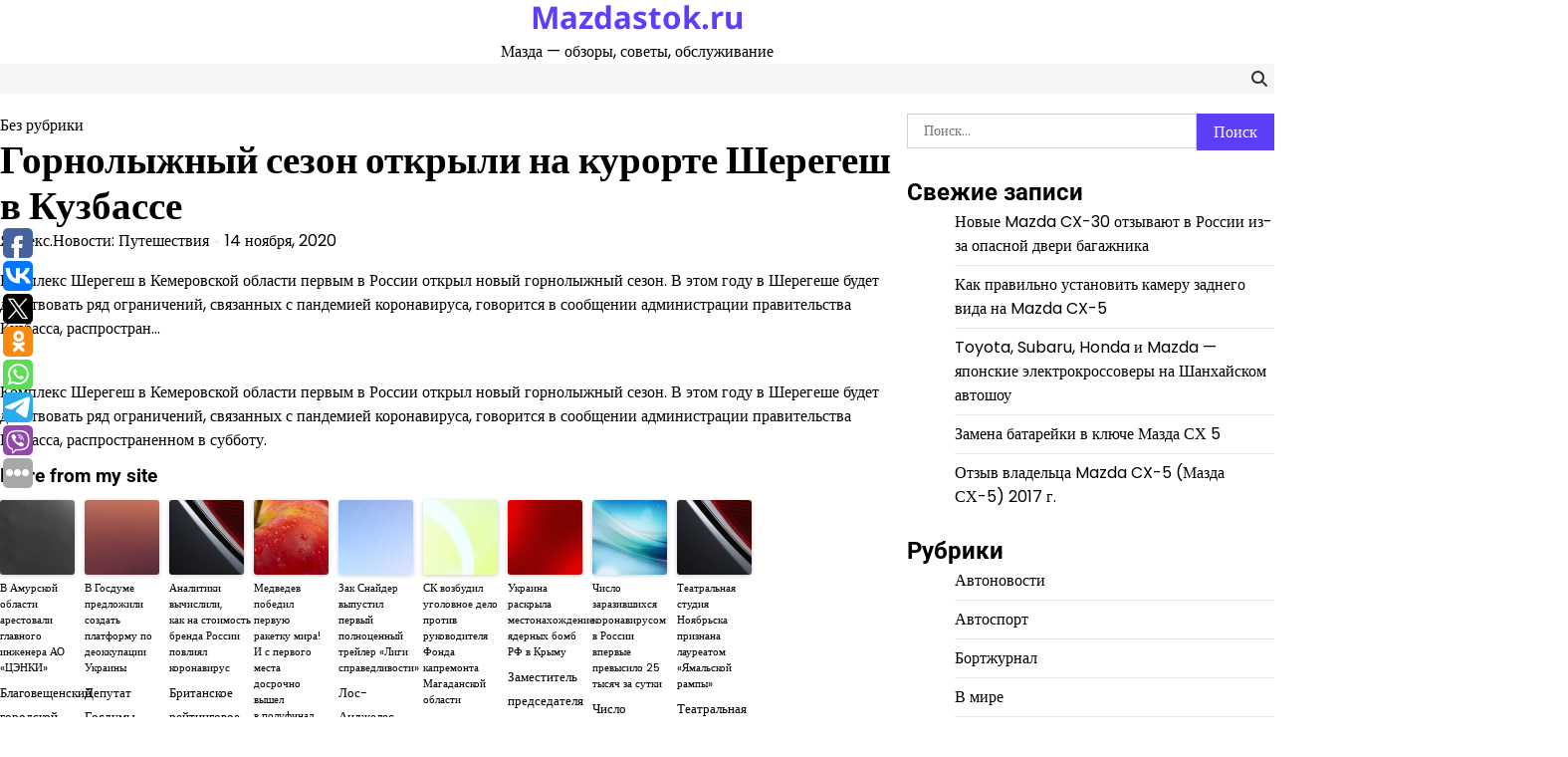

--- FILE ---
content_type: text/html; charset=UTF-8
request_url: https://mazdastok.ru/gornolyzhnyj-sezon-otkryli-na-kurorte-sheregesh-v-kuzbasse-2/
body_size: 59929
content:
<!doctype html>
<html lang="ru-RU">
<head>
	<meta charset="UTF-8">
	<meta name="viewport" content="width=device-width, initial-scale=1">
	<link rel="profile" href="https://gmpg.org/xfn/11">

	<meta name='robots' content='index, follow, max-image-preview:large, max-snippet:-1, max-video-preview:-1' />

	<!-- This site is optimized with the Yoast SEO plugin v26.7 - https://yoast.com/wordpress/plugins/seo/ -->
	<title>Горнолыжный сезон открыли на курорте Шерегеш в Кузбассе - Mazdastok.ru</title>
	<link rel="canonical" href="https://mazdastok.ru/gornolyzhnyj-sezon-otkryli-na-kurorte-sheregesh-v-kuzbasse-2/" />
	<meta property="og:locale" content="ru_RU" />
	<meta property="og:type" content="article" />
	<meta property="og:title" content="Горнолыжный сезон открыли на курорте Шерегеш в Кузбассе - Mazdastok.ru" />
	<meta property="og:description" content="Комплекс Шерегеш в Кемеровской области первым в России открыл новый горнолыжный сезон. В этом году в Шерегеше будет действовать ряд ограничений, связанных с пандемией коронавируса, говорится в сообщении администрации правительства Кузбасса, распростран..." />
	<meta property="og:url" content="https://mazdastok.ru/gornolyzhnyj-sezon-otkryli-na-kurorte-sheregesh-v-kuzbasse-2/" />
	<meta property="og:site_name" content="Mazdastok.ru" />
	<meta property="article:published_time" content="2020-11-14T13:34:57+00:00" />
	<meta name="author" content="Яндекс.Новости: Путешествия" />
	<meta name="twitter:card" content="summary_large_image" />
	<meta name="twitter:label1" content="Написано автором" />
	<meta name="twitter:data1" content="Яндекс.Новости: Путешествия" />
	<script type="application/ld+json" class="yoast-schema-graph">{"@context":"https://schema.org","@graph":[{"@type":"Article","@id":"https://mazdastok.ru/gornolyzhnyj-sezon-otkryli-na-kurorte-sheregesh-v-kuzbasse-2/#article","isPartOf":{"@id":"https://mazdastok.ru/gornolyzhnyj-sezon-otkryli-na-kurorte-sheregesh-v-kuzbasse-2/"},"author":{"name":"Яндекс.Новости: Путешествия","@id":"https://mazdastok.ru/#/schema/person/7f8c0a746270faf179627801cee99099"},"headline":"Горнолыжный сезон открыли на курорте Шерегеш в Кузбассе","datePublished":"2020-11-14T13:34:57+00:00","mainEntityOfPage":{"@id":"https://mazdastok.ru/gornolyzhnyj-sezon-otkryli-na-kurorte-sheregesh-v-kuzbasse-2/"},"wordCount":42,"inLanguage":"ru-RU"},{"@type":"WebPage","@id":"https://mazdastok.ru/gornolyzhnyj-sezon-otkryli-na-kurorte-sheregesh-v-kuzbasse-2/","url":"https://mazdastok.ru/gornolyzhnyj-sezon-otkryli-na-kurorte-sheregesh-v-kuzbasse-2/","name":"Горнолыжный сезон открыли на курорте Шерегеш в Кузбассе - Mazdastok.ru","isPartOf":{"@id":"https://mazdastok.ru/#website"},"datePublished":"2020-11-14T13:34:57+00:00","author":{"@id":"https://mazdastok.ru/#/schema/person/7f8c0a746270faf179627801cee99099"},"breadcrumb":{"@id":"https://mazdastok.ru/gornolyzhnyj-sezon-otkryli-na-kurorte-sheregesh-v-kuzbasse-2/#breadcrumb"},"inLanguage":"ru-RU","potentialAction":[{"@type":"ReadAction","target":["https://mazdastok.ru/gornolyzhnyj-sezon-otkryli-na-kurorte-sheregesh-v-kuzbasse-2/"]}]},{"@type":"BreadcrumbList","@id":"https://mazdastok.ru/gornolyzhnyj-sezon-otkryli-na-kurorte-sheregesh-v-kuzbasse-2/#breadcrumb","itemListElement":[{"@type":"ListItem","position":1,"name":"Главная страница","item":"https://mazdastok.ru/"},{"@type":"ListItem","position":2,"name":"Горнолыжный сезон открыли на курорте Шерегеш в Кузбассе"}]},{"@type":"WebSite","@id":"https://mazdastok.ru/#website","url":"https://mazdastok.ru/","name":"Mazdastok.ru","description":"Мазда - обзоры, советы, обслуживание","potentialAction":[{"@type":"SearchAction","target":{"@type":"EntryPoint","urlTemplate":"https://mazdastok.ru/?s={search_term_string}"},"query-input":{"@type":"PropertyValueSpecification","valueRequired":true,"valueName":"search_term_string"}}],"inLanguage":"ru-RU"},{"@type":"Person","@id":"https://mazdastok.ru/#/schema/person/7f8c0a746270faf179627801cee99099","name":"Яндекс.Новости: Путешествия","image":{"@type":"ImageObject","inLanguage":"ru-RU","@id":"https://mazdastok.ru/#/schema/person/image/","url":"https://secure.gravatar.com/avatar/374d11d4103600e9aa27256ffcb941f17927f51719c319e6fb553c239918ec87?s=96&d=mm&r=g","contentUrl":"https://secure.gravatar.com/avatar/374d11d4103600e9aa27256ffcb941f17927f51719c319e6fb553c239918ec87?s=96&d=mm&r=g","caption":"Яндекс.Новости: Путешествия"},"sameAs":["https://news.yandex.ru/travels.html?from=rss"],"url":"https://mazdastok.ru/author/yandeks-novosti-puteshestviya/"}]}</script>
	<!-- / Yoast SEO plugin. -->


<link rel="alternate" type="application/rss+xml" title="Mazdastok.ru &raquo; Лента" href="https://mazdastok.ru/feed/" />
<link rel="alternate" type="application/rss+xml" title="Mazdastok.ru &raquo; Лента комментариев" href="https://mazdastok.ru/comments/feed/" />
<link rel="alternate" title="oEmbed (JSON)" type="application/json+oembed" href="https://mazdastok.ru/wp-json/oembed/1.0/embed?url=https%3A%2F%2Fmazdastok.ru%2Fgornolyzhnyj-sezon-otkryli-na-kurorte-sheregesh-v-kuzbasse-2%2F" />
<link rel="alternate" title="oEmbed (XML)" type="text/xml+oembed" href="https://mazdastok.ru/wp-json/oembed/1.0/embed?url=https%3A%2F%2Fmazdastok.ru%2Fgornolyzhnyj-sezon-otkryli-na-kurorte-sheregesh-v-kuzbasse-2%2F&#038;format=xml" />
<style id='wp-img-auto-sizes-contain-inline-css'>
img:is([sizes=auto i],[sizes^="auto," i]){contain-intrinsic-size:3000px 1500px}
/*# sourceURL=wp-img-auto-sizes-contain-inline-css */
</style>
<style id='wp-emoji-styles-inline-css'>

	img.wp-smiley, img.emoji {
		display: inline !important;
		border: none !important;
		box-shadow: none !important;
		height: 1em !important;
		width: 1em !important;
		margin: 0 0.07em !important;
		vertical-align: -0.1em !important;
		background: none !important;
		padding: 0 !important;
	}
/*# sourceURL=wp-emoji-styles-inline-css */
</style>
<style id='wp-block-library-inline-css'>
:root{--wp-block-synced-color:#7a00df;--wp-block-synced-color--rgb:122,0,223;--wp-bound-block-color:var(--wp-block-synced-color);--wp-editor-canvas-background:#ddd;--wp-admin-theme-color:#007cba;--wp-admin-theme-color--rgb:0,124,186;--wp-admin-theme-color-darker-10:#006ba1;--wp-admin-theme-color-darker-10--rgb:0,107,160.5;--wp-admin-theme-color-darker-20:#005a87;--wp-admin-theme-color-darker-20--rgb:0,90,135;--wp-admin-border-width-focus:2px}@media (min-resolution:192dpi){:root{--wp-admin-border-width-focus:1.5px}}.wp-element-button{cursor:pointer}:root .has-very-light-gray-background-color{background-color:#eee}:root .has-very-dark-gray-background-color{background-color:#313131}:root .has-very-light-gray-color{color:#eee}:root .has-very-dark-gray-color{color:#313131}:root .has-vivid-green-cyan-to-vivid-cyan-blue-gradient-background{background:linear-gradient(135deg,#00d084,#0693e3)}:root .has-purple-crush-gradient-background{background:linear-gradient(135deg,#34e2e4,#4721fb 50%,#ab1dfe)}:root .has-hazy-dawn-gradient-background{background:linear-gradient(135deg,#faaca8,#dad0ec)}:root .has-subdued-olive-gradient-background{background:linear-gradient(135deg,#fafae1,#67a671)}:root .has-atomic-cream-gradient-background{background:linear-gradient(135deg,#fdd79a,#004a59)}:root .has-nightshade-gradient-background{background:linear-gradient(135deg,#330968,#31cdcf)}:root .has-midnight-gradient-background{background:linear-gradient(135deg,#020381,#2874fc)}:root{--wp--preset--font-size--normal:16px;--wp--preset--font-size--huge:42px}.has-regular-font-size{font-size:1em}.has-larger-font-size{font-size:2.625em}.has-normal-font-size{font-size:var(--wp--preset--font-size--normal)}.has-huge-font-size{font-size:var(--wp--preset--font-size--huge)}.has-text-align-center{text-align:center}.has-text-align-left{text-align:left}.has-text-align-right{text-align:right}.has-fit-text{white-space:nowrap!important}#end-resizable-editor-section{display:none}.aligncenter{clear:both}.items-justified-left{justify-content:flex-start}.items-justified-center{justify-content:center}.items-justified-right{justify-content:flex-end}.items-justified-space-between{justify-content:space-between}.screen-reader-text{border:0;clip-path:inset(50%);height:1px;margin:-1px;overflow:hidden;padding:0;position:absolute;width:1px;word-wrap:normal!important}.screen-reader-text:focus{background-color:#ddd;clip-path:none;color:#444;display:block;font-size:1em;height:auto;left:5px;line-height:normal;padding:15px 23px 14px;text-decoration:none;top:5px;width:auto;z-index:100000}html :where(.has-border-color){border-style:solid}html :where([style*=border-top-color]){border-top-style:solid}html :where([style*=border-right-color]){border-right-style:solid}html :where([style*=border-bottom-color]){border-bottom-style:solid}html :where([style*=border-left-color]){border-left-style:solid}html :where([style*=border-width]){border-style:solid}html :where([style*=border-top-width]){border-top-style:solid}html :where([style*=border-right-width]){border-right-style:solid}html :where([style*=border-bottom-width]){border-bottom-style:solid}html :where([style*=border-left-width]){border-left-style:solid}html :where(img[class*=wp-image-]){height:auto;max-width:100%}:where(figure){margin:0 0 1em}html :where(.is-position-sticky){--wp-admin--admin-bar--position-offset:var(--wp-admin--admin-bar--height,0px)}@media screen and (max-width:600px){html :where(.is-position-sticky){--wp-admin--admin-bar--position-offset:0px}}

/*# sourceURL=wp-block-library-inline-css */
</style><style id='global-styles-inline-css'>
:root{--wp--preset--aspect-ratio--square: 1;--wp--preset--aspect-ratio--4-3: 4/3;--wp--preset--aspect-ratio--3-4: 3/4;--wp--preset--aspect-ratio--3-2: 3/2;--wp--preset--aspect-ratio--2-3: 2/3;--wp--preset--aspect-ratio--16-9: 16/9;--wp--preset--aspect-ratio--9-16: 9/16;--wp--preset--color--black: #000000;--wp--preset--color--cyan-bluish-gray: #abb8c3;--wp--preset--color--white: #ffffff;--wp--preset--color--pale-pink: #f78da7;--wp--preset--color--vivid-red: #cf2e2e;--wp--preset--color--luminous-vivid-orange: #ff6900;--wp--preset--color--luminous-vivid-amber: #fcb900;--wp--preset--color--light-green-cyan: #7bdcb5;--wp--preset--color--vivid-green-cyan: #00d084;--wp--preset--color--pale-cyan-blue: #8ed1fc;--wp--preset--color--vivid-cyan-blue: #0693e3;--wp--preset--color--vivid-purple: #9b51e0;--wp--preset--gradient--vivid-cyan-blue-to-vivid-purple: linear-gradient(135deg,rgb(6,147,227) 0%,rgb(155,81,224) 100%);--wp--preset--gradient--light-green-cyan-to-vivid-green-cyan: linear-gradient(135deg,rgb(122,220,180) 0%,rgb(0,208,130) 100%);--wp--preset--gradient--luminous-vivid-amber-to-luminous-vivid-orange: linear-gradient(135deg,rgb(252,185,0) 0%,rgb(255,105,0) 100%);--wp--preset--gradient--luminous-vivid-orange-to-vivid-red: linear-gradient(135deg,rgb(255,105,0) 0%,rgb(207,46,46) 100%);--wp--preset--gradient--very-light-gray-to-cyan-bluish-gray: linear-gradient(135deg,rgb(238,238,238) 0%,rgb(169,184,195) 100%);--wp--preset--gradient--cool-to-warm-spectrum: linear-gradient(135deg,rgb(74,234,220) 0%,rgb(151,120,209) 20%,rgb(207,42,186) 40%,rgb(238,44,130) 60%,rgb(251,105,98) 80%,rgb(254,248,76) 100%);--wp--preset--gradient--blush-light-purple: linear-gradient(135deg,rgb(255,206,236) 0%,rgb(152,150,240) 100%);--wp--preset--gradient--blush-bordeaux: linear-gradient(135deg,rgb(254,205,165) 0%,rgb(254,45,45) 50%,rgb(107,0,62) 100%);--wp--preset--gradient--luminous-dusk: linear-gradient(135deg,rgb(255,203,112) 0%,rgb(199,81,192) 50%,rgb(65,88,208) 100%);--wp--preset--gradient--pale-ocean: linear-gradient(135deg,rgb(255,245,203) 0%,rgb(182,227,212) 50%,rgb(51,167,181) 100%);--wp--preset--gradient--electric-grass: linear-gradient(135deg,rgb(202,248,128) 0%,rgb(113,206,126) 100%);--wp--preset--gradient--midnight: linear-gradient(135deg,rgb(2,3,129) 0%,rgb(40,116,252) 100%);--wp--preset--font-size--small: 12px;--wp--preset--font-size--medium: 20px;--wp--preset--font-size--large: 36px;--wp--preset--font-size--x-large: 42px;--wp--preset--font-size--regular: 16px;--wp--preset--font-size--larger: 36px;--wp--preset--font-size--huge: 48px;--wp--preset--spacing--20: 0.44rem;--wp--preset--spacing--30: 0.67rem;--wp--preset--spacing--40: 1rem;--wp--preset--spacing--50: 1.5rem;--wp--preset--spacing--60: 2.25rem;--wp--preset--spacing--70: 3.38rem;--wp--preset--spacing--80: 5.06rem;--wp--preset--shadow--natural: 6px 6px 9px rgba(0, 0, 0, 0.2);--wp--preset--shadow--deep: 12px 12px 50px rgba(0, 0, 0, 0.4);--wp--preset--shadow--sharp: 6px 6px 0px rgba(0, 0, 0, 0.2);--wp--preset--shadow--outlined: 6px 6px 0px -3px rgb(255, 255, 255), 6px 6px rgb(0, 0, 0);--wp--preset--shadow--crisp: 6px 6px 0px rgb(0, 0, 0);}:where(.is-layout-flex){gap: 0.5em;}:where(.is-layout-grid){gap: 0.5em;}body .is-layout-flex{display: flex;}.is-layout-flex{flex-wrap: wrap;align-items: center;}.is-layout-flex > :is(*, div){margin: 0;}body .is-layout-grid{display: grid;}.is-layout-grid > :is(*, div){margin: 0;}:where(.wp-block-columns.is-layout-flex){gap: 2em;}:where(.wp-block-columns.is-layout-grid){gap: 2em;}:where(.wp-block-post-template.is-layout-flex){gap: 1.25em;}:where(.wp-block-post-template.is-layout-grid){gap: 1.25em;}.has-black-color{color: var(--wp--preset--color--black) !important;}.has-cyan-bluish-gray-color{color: var(--wp--preset--color--cyan-bluish-gray) !important;}.has-white-color{color: var(--wp--preset--color--white) !important;}.has-pale-pink-color{color: var(--wp--preset--color--pale-pink) !important;}.has-vivid-red-color{color: var(--wp--preset--color--vivid-red) !important;}.has-luminous-vivid-orange-color{color: var(--wp--preset--color--luminous-vivid-orange) !important;}.has-luminous-vivid-amber-color{color: var(--wp--preset--color--luminous-vivid-amber) !important;}.has-light-green-cyan-color{color: var(--wp--preset--color--light-green-cyan) !important;}.has-vivid-green-cyan-color{color: var(--wp--preset--color--vivid-green-cyan) !important;}.has-pale-cyan-blue-color{color: var(--wp--preset--color--pale-cyan-blue) !important;}.has-vivid-cyan-blue-color{color: var(--wp--preset--color--vivid-cyan-blue) !important;}.has-vivid-purple-color{color: var(--wp--preset--color--vivid-purple) !important;}.has-black-background-color{background-color: var(--wp--preset--color--black) !important;}.has-cyan-bluish-gray-background-color{background-color: var(--wp--preset--color--cyan-bluish-gray) !important;}.has-white-background-color{background-color: var(--wp--preset--color--white) !important;}.has-pale-pink-background-color{background-color: var(--wp--preset--color--pale-pink) !important;}.has-vivid-red-background-color{background-color: var(--wp--preset--color--vivid-red) !important;}.has-luminous-vivid-orange-background-color{background-color: var(--wp--preset--color--luminous-vivid-orange) !important;}.has-luminous-vivid-amber-background-color{background-color: var(--wp--preset--color--luminous-vivid-amber) !important;}.has-light-green-cyan-background-color{background-color: var(--wp--preset--color--light-green-cyan) !important;}.has-vivid-green-cyan-background-color{background-color: var(--wp--preset--color--vivid-green-cyan) !important;}.has-pale-cyan-blue-background-color{background-color: var(--wp--preset--color--pale-cyan-blue) !important;}.has-vivid-cyan-blue-background-color{background-color: var(--wp--preset--color--vivid-cyan-blue) !important;}.has-vivid-purple-background-color{background-color: var(--wp--preset--color--vivid-purple) !important;}.has-black-border-color{border-color: var(--wp--preset--color--black) !important;}.has-cyan-bluish-gray-border-color{border-color: var(--wp--preset--color--cyan-bluish-gray) !important;}.has-white-border-color{border-color: var(--wp--preset--color--white) !important;}.has-pale-pink-border-color{border-color: var(--wp--preset--color--pale-pink) !important;}.has-vivid-red-border-color{border-color: var(--wp--preset--color--vivid-red) !important;}.has-luminous-vivid-orange-border-color{border-color: var(--wp--preset--color--luminous-vivid-orange) !important;}.has-luminous-vivid-amber-border-color{border-color: var(--wp--preset--color--luminous-vivid-amber) !important;}.has-light-green-cyan-border-color{border-color: var(--wp--preset--color--light-green-cyan) !important;}.has-vivid-green-cyan-border-color{border-color: var(--wp--preset--color--vivid-green-cyan) !important;}.has-pale-cyan-blue-border-color{border-color: var(--wp--preset--color--pale-cyan-blue) !important;}.has-vivid-cyan-blue-border-color{border-color: var(--wp--preset--color--vivid-cyan-blue) !important;}.has-vivid-purple-border-color{border-color: var(--wp--preset--color--vivid-purple) !important;}.has-vivid-cyan-blue-to-vivid-purple-gradient-background{background: var(--wp--preset--gradient--vivid-cyan-blue-to-vivid-purple) !important;}.has-light-green-cyan-to-vivid-green-cyan-gradient-background{background: var(--wp--preset--gradient--light-green-cyan-to-vivid-green-cyan) !important;}.has-luminous-vivid-amber-to-luminous-vivid-orange-gradient-background{background: var(--wp--preset--gradient--luminous-vivid-amber-to-luminous-vivid-orange) !important;}.has-luminous-vivid-orange-to-vivid-red-gradient-background{background: var(--wp--preset--gradient--luminous-vivid-orange-to-vivid-red) !important;}.has-very-light-gray-to-cyan-bluish-gray-gradient-background{background: var(--wp--preset--gradient--very-light-gray-to-cyan-bluish-gray) !important;}.has-cool-to-warm-spectrum-gradient-background{background: var(--wp--preset--gradient--cool-to-warm-spectrum) !important;}.has-blush-light-purple-gradient-background{background: var(--wp--preset--gradient--blush-light-purple) !important;}.has-blush-bordeaux-gradient-background{background: var(--wp--preset--gradient--blush-bordeaux) !important;}.has-luminous-dusk-gradient-background{background: var(--wp--preset--gradient--luminous-dusk) !important;}.has-pale-ocean-gradient-background{background: var(--wp--preset--gradient--pale-ocean) !important;}.has-electric-grass-gradient-background{background: var(--wp--preset--gradient--electric-grass) !important;}.has-midnight-gradient-background{background: var(--wp--preset--gradient--midnight) !important;}.has-small-font-size{font-size: var(--wp--preset--font-size--small) !important;}.has-medium-font-size{font-size: var(--wp--preset--font-size--medium) !important;}.has-large-font-size{font-size: var(--wp--preset--font-size--large) !important;}.has-x-large-font-size{font-size: var(--wp--preset--font-size--x-large) !important;}
/*# sourceURL=global-styles-inline-css */
</style>

<style id='classic-theme-styles-inline-css'>
/*! This file is auto-generated */
.wp-block-button__link{color:#fff;background-color:#32373c;border-radius:9999px;box-shadow:none;text-decoration:none;padding:calc(.667em + 2px) calc(1.333em + 2px);font-size:1.125em}.wp-block-file__button{background:#32373c;color:#fff;text-decoration:none}
/*# sourceURL=/wp-includes/css/classic-themes.min.css */
</style>
<link rel='stylesheet' id='magaznews-fonts-css' href='https://mazdastok.ru/wp-content/fonts/5caee7e6ae8699b18d8c6a3bdc4ca04f.css' media='all' />
<link rel='stylesheet' id='slick-style-css' href='https://mazdastok.ru/wp-content/themes/magaznews/assets/css/slick.min.css?ver=1.8.0' media='all' />
<link rel='stylesheet' id='fontawesome-style-css' href='https://mazdastok.ru/wp-content/themes/magaznews/assets/css/fontawesome.min.css?ver=6.7.2' media='all' />
<link rel='stylesheet' id='conveyor-ticker-style-css' href='https://mazdastok.ru/wp-content/themes/magaznews/assets/css/jquery.jConveyorTicker.min.css?ver=1.1.0' media='all' />
<link rel='stylesheet' id='magaznews-blocks-style-css' href='https://mazdastok.ru/wp-content/themes/magaznews/assets/css/blocks.min.css?ver=6.9' media='all' />
<link rel='stylesheet' id='magaznews-style-css' href='https://mazdastok.ru/wp-content/themes/magaznews/style.css?ver=1.0.0' media='all' />
<style id='magaznews-style-inline-css'>


	/* Site title and tagline color css */
	:root {
		--site-title-hue: #5c40f9;
		--site-tagline-hue: #000000;

		
		
		
		
	}
	
/*# sourceURL=magaznews-style-inline-css */
</style>
<script src="https://mazdastok.ru/wp-includes/js/jquery/jquery.min.js?ver=3.7.1" id="jquery-core-js"></script>
<script src="https://mazdastok.ru/wp-includes/js/jquery/jquery-migrate.min.js?ver=3.4.1" id="jquery-migrate-js"></script>
<link rel="https://api.w.org/" href="https://mazdastok.ru/wp-json/" /><link rel="alternate" title="JSON" type="application/json" href="https://mazdastok.ru/wp-json/wp/v2/posts/2584" /><meta name="generator" content="WordPress 6.9" />
<link rel='shortlink' href='https://mazdastok.ru/?p=2584' />
<script type="text/javascript">
	window._wp_rp_static_base_url = 'https://wprp.zemanta.com/static/';
	window._wp_rp_wp_ajax_url = "https://mazdastok.ru/wp-admin/admin-ajax.php";
	window._wp_rp_plugin_version = '3.6.4';
	window._wp_rp_post_id = '2584';
	window._wp_rp_num_rel_posts = '9';
	window._wp_rp_thumbnails = true;
	window._wp_rp_post_title = '%D0%93%D0%BE%D1%80%D0%BD%D0%BE%D0%BB%D1%8B%D0%B6%D0%BD%D1%8B%D0%B9+%D1%81%D0%B5%D0%B7%D0%BE%D0%BD+%D0%BE%D1%82%D0%BA%D1%80%D1%8B%D0%BB%D0%B8+%D0%BD%D0%B0+%D0%BA%D1%83%D1%80%D0%BE%D1%80%D1%82%D0%B5+%D0%A8%D0%B5%D1%80%D0%B5%D0%B3%D0%B5%D1%88+%D0%B2+%D0%9A%D1%83%D0%B7%D0%B1%D0%B0%D1%81%D1%81%D0%B5';
	window._wp_rp_post_tags = [];
	window._wp_rp_promoted_content = true;
</script>
<link rel="stylesheet" href="https://mazdastok.ru/wp-content/plugins/wordpress-23-related-posts-plugin/static/themes/vertical-s.css?version=3.6.4" />

<style type="text/css" id="breadcrumb-trail-css">.trail-items li:not(:last-child):after {content: "/";}</style>
</head>

<body class="wp-singular post-template-default single single-post postid-2584 single-format-standard wp-embed-responsive wp-theme-magaznews artify-magaznews light-theme right-sidebar">
		<div id="page" class="site">
		<a class="skip-link screen-reader-text" href="#primary-content">Skip to content</a>

		<div id="loader">
			<div class="loader-container">
				<div id="preloader">
					<div class="pre-loader-6"></div>
				</div>
			</div>
		</div><!-- #loader -->

		
		<header id="masthead" class="site-header">

			
			<div class="site-middle-header">
								<div class="site-container-width">
					<div class="site-middle-header-wrapper">
						<div class="site-branding">
							
								<div class="site-identity">
																		<p class="site-title"><a href="https://mazdastok.ru/" rel="home">Mazdastok.ru</a></p>
																			<p class="site-description">Мазда &#8212; обзоры, советы, обслуживание</p>
																	</div>

													</div>
											</div>
				</div>
			</div>
			<div class="theme-main-header">
				<div class="site-container-width">
					<div class="theme-main-header-wrapper">
						<div class="primary-nav">
							<div class="primary-nav-container">
								<div class="header-nav">
									<nav id="site-navigation" class="main-navigation">
										<button class="menu-toggle" aria-controls="primary-menu" aria-expanded="false">
											<span></span>
											<span></span>
											<span></span>
										</button>
																			</nav><!-- #site-navigation -->
								</div>

								<div class="header-right">
									<div class="social-icons">
																			</div>
									<div class="header-search">
										<div class="header-search-wrap">
											<a href="#" title="Search" class="header-search-icon">
												<i class="fa fa-search"></i>
											</a>
											<div class="header-search-form">
												<form role="search" method="get" class="search-form" action="https://mazdastok.ru/">
				<label>
					<span class="screen-reader-text">Найти:</span>
					<input type="search" class="search-field" placeholder="Поиск&hellip;" value="" name="s" />
				</label>
				<input type="submit" class="search-submit" value="Поиск" />
			</form>											</div>
										</div>
									</div>
								</div>
							</div>
						</div>
					</div>
				</div>
			</div>

		</header><!-- #masthead -->

		<div id="primary-content" class="primary-site-content">

			
				<div id="content" class="site-content site-container-width">
					<div class="theme-wrapper">

					
<main id="primary" class="site-main">

	
<article id="post-2584" class="post-2584 post type-post status-publish format-standard hentry">

	<div class="single-page">
			<div class="page-header-content">
											<div class="entry-cat">
							<span class="cat-links">Без рубрики</span>						</div>
																	<header class="entry-header">
								<h1 class="entry-title">Горнолыжный сезон открыли на курорте Шерегеш в Кузбассе</h1>							</header><!-- .entry-header -->
															<ul class="entry-meta">
																			<li class="post-author"><span class="byline"> <span class="author vcard"><a class="url fn n" href="https://mazdastok.ru/author/yandeks-novosti-puteshestviya/">Яндекс.Новости: Путешествия</a></span></span></li>
																				<li class="post-date"><span class="posted-on"><a href="https://mazdastok.ru/gornolyzhnyj-sezon-otkryli-na-kurorte-sheregesh-v-kuzbasse-2/" rel="bookmark"><time class="entry-date published updated" datetime="2020-11-14T13:34:57+00:00">14 ноября, 2020</time></a></span></li>
																		</ul><!-- .entry-meta -->
														
						<p>Комплекс Шерегеш в Кемеровской области первым в России открыл новый горнолыжный сезон. В этом году в Шерегеше будет действовать ряд ограничений, связанных с пандемией коронавируса, говорится в сообщении администрации правительства Кузбасса, распростран&#8230;</p>
			</div>
		
	<div class="entry-content">
		<p>Комплекс Шерегеш в Кемеровской области первым в России открыл новый горнолыжный сезон. В этом году в Шерегеше будет действовать ряд ограничений, связанных с пандемией коронавируса, говорится в сообщении администрации правительства Кузбасса, распространенном в субботу.</p>

<div class="wp_rp_wrap  wp_rp_vertical_s" id="wp_rp_first"><div class="wp_rp_content"><h3 class="related_post_title">More from my site</h3><ul class="related_post wp_rp"><li data-position="0" data-poid="in-17995" data-post-type="none" ><a href="https://mazdastok.ru/v-amurskoj-oblasti-arestovali-glavnogo-inzhenera-ao-cenki-2/" class="wp_rp_thumbnail"><img decoding="async" src="https://mazdastok.ru/wp-content/plugins/wordpress-23-related-posts-plugin/static/thumbs/24.jpg" alt="В Амурской области арестовали главного инженера АО «ЦЭНКИ»" width="150" height="150" /></a><a href="https://mazdastok.ru/v-amurskoj-oblasti-arestovali-glavnogo-inzhenera-ao-cenki-2/" class="wp_rp_title">В Амурской области арестовали главного инженера АО «ЦЭНКИ»</a> <small class="wp_rp_excerpt">Благовещенский городской суд Амурской области арестовал директора по эксплуатации инфраструктуры - главного инженера АО &quot;Центра эксплуатации наземной космической инфраструктуры&quot; [&hellip;]</small></li><li data-position="1" data-poid="in-1813" data-post-type="none" ><a href="https://mazdastok.ru/v-gosdume-predlozhili-sozdat-platformu-po-deokkupacii-ukrainy-2/" class="wp_rp_thumbnail"><img decoding="async" src="https://mazdastok.ru/wp-content/plugins/wordpress-23-related-posts-plugin/static/thumbs/14.jpg" alt="В Госдуме предложили создать платформу по деоккупации Украины" width="150" height="150" /></a><a href="https://mazdastok.ru/v-gosdume-predlozhili-sozdat-platformu-po-deokkupacii-ukrainy-2/" class="wp_rp_title">В Госдуме предложили создать платформу по деоккупации Украины</a> <small class="wp_rp_excerpt">Депутат Госдумы Михаил Шеремет предложил создать международную платформу по деоккупации Украины от внешнего [&hellip;]</small></li><li data-position="2" data-poid="in-3485" data-post-type="none" ><a href="https://mazdastok.ru/analitiki-vychislili-kak-na-stoimost-brenda-rossii-povliyal-koronavirus/" class="wp_rp_thumbnail"><img decoding="async" src="https://mazdastok.ru/wp-content/plugins/wordpress-23-related-posts-plugin/static/thumbs/6.jpg" alt="Аналитики вычислили, как на стоимость бренда России повлиял коронавирус" width="150" height="150" /></a><a href="https://mazdastok.ru/analitiki-vychislili-kak-na-stoimost-brenda-rossii-povliyal-koronavirus/" class="wp_rp_title">Аналитики вычислили, как на стоимость бренда России повлиял коронавирус</a> <small class="wp_rp_excerpt">Британское рейтинговое агентство Brand Finance составило очередной рейтинг стоимости брендов различных государств мира. Россия сохранила в нем прежнюю позицию, несмотря на ущерб экономике [&hellip;]</small></li><li data-position="3" data-poid="in-8450" data-post-type="none" ><a href="https://mazdastok.ru/medvedev-pobedil-pervuyu-raketku-mira-i-s-pervogo-mesta-dosrochno-vyshel-v-polufinal/" class="wp_rp_thumbnail"><img loading="lazy" decoding="async" src="https://mazdastok.ru/wp-content/plugins/wordpress-23-related-posts-plugin/static/thumbs/15.jpg" alt="Медведев победил первую ракетку мира! И с первого места досрочно вышел в полуфинал" width="150" height="150" /></a><a href="https://mazdastok.ru/medvedev-pobedil-pervuyu-raketku-mira-i-s-pervogo-mesta-dosrochno-vyshel-v-polufinal/" class="wp_rp_title">Медведев победил первую ракетку мира! И с первого места досрочно вышел в полуфинал</a> <small class="wp_rp_excerpt">На Итоговом чемпионате ATP Даниил Медведев обыграл серба Новака Джоковича и завоевал путёвку в плей-офф.</small></li><li data-position="4" data-poid="in-4903" data-post-type="none" ><a href="https://mazdastok.ru/zak-snajder-vypustil-pervyj-polnocennyj-trejler-ligi-spravedlivosti/" class="wp_rp_thumbnail"><img loading="lazy" decoding="async" src="https://mazdastok.ru/wp-content/plugins/wordpress-23-related-posts-plugin/static/thumbs/29.jpg" alt="Зак Снайдер выпустил первый полноценный трейлер «Лиги справедливости»" width="150" height="150" /></a><a href="https://mazdastok.ru/zak-snajder-vypustil-pervyj-polnocennyj-trejler-ligi-spravedlivosti/" class="wp_rp_title">Зак Снайдер выпустил первый полноценный трейлер «Лиги справедливости»</a> <small class="wp_rp_excerpt">Лос-Анджелес, США, 17 ноября 2020, 20:19 — REGNUM Зак Снайдер выложил в сеть трейлер его версии фильма «Лига справедливости». Ролик был опубликован 17 ноября на Twitter-странице [&hellip;]</small></li><li data-position="5" data-poid="in-6878" data-post-type="none" ><a href="https://mazdastok.ru/sk-vozbudil-ugolovnoe-delo-protiv-rukovoditelya-fonda-kapremonta-magadanskoj-oblasti/" class="wp_rp_thumbnail"><img loading="lazy" decoding="async" src="https://mazdastok.ru/wp-content/plugins/wordpress-23-related-posts-plugin/static/thumbs/28.jpg" alt="СК возбудил уголовное дело против руководителя Фонда капремонта Магаданской области" width="150" height="150" /></a><a href="https://mazdastok.ru/sk-vozbudil-ugolovnoe-delo-protiv-rukovoditelya-fonda-kapremonta-magadanskoj-oblasti/" class="wp_rp_title">СК возбудил уголовное дело против руководителя Фонда капремонта Магаданской области</a> <small class="wp_rp_excerpt">Следственный комитет возбудил уголовное дело в отношении исполняющего обязанности генерального директора некоммерческой организации &quot;Фонд капитального ремонта Магаданской [&hellip;]</small></li><li data-position="6" data-poid="in-8812" data-post-type="none" ><a href="https://mazdastok.ru/ukraina-raskryla-mestonaxozhdenie-yadernyx-bomb-rf-v-krymu/" class="wp_rp_thumbnail"><img loading="lazy" decoding="async" src="https://mazdastok.ru/wp-content/plugins/wordpress-23-related-posts-plugin/static/thumbs/17.jpg" alt="Украина раскрыла местонахождение ядерных бомб РФ в Крыму" width="150" height="150" /></a><a href="https://mazdastok.ru/ukraina-raskryla-mestonaxozhdenie-yadernyx-bomb-rf-v-krymu/" class="wp_rp_title">Украина раскрыла местонахождение ядерных бомб РФ в Крыму</a> <small class="wp_rp_excerpt">Заместитель председателя Совета национальной безопасности и обороны Украины Сергей Кривонос назвал расположение российского ядерного оружия в Крыму, «Московский комсомолец». Речь идет [&hellip;]</small></li><li data-position="7" data-poid="in-13219" data-post-type="none" ><a href="https://mazdastok.ru/chislo-zarazivshixsya-koronavirusom-v-rossii-vpervye-prevysilo-25-tysyach-za-sutki-2/" class="wp_rp_thumbnail"><img loading="lazy" decoding="async" src="https://mazdastok.ru/wp-content/plugins/wordpress-23-related-posts-plugin/static/thumbs/0.jpg" alt="Число заразившихся коронавирусом в России впервые превысило 25 тысяч за сутки" width="150" height="150" /></a><a href="https://mazdastok.ru/chislo-zarazivshixsya-koronavirusom-v-rossii-vpervye-prevysilo-25-tysyach-za-sutki-2/" class="wp_rp_title">Число заразившихся коронавирусом в России впервые превысило 25 тысяч за сутки</a> <small class="wp_rp_excerpt">Число подтвержденных случаев заражения коронавирусом в России за сутки возросло на 25 173, до 2 114 502. Об этом сообщили журналистам в понедельник в федеральном оперативном штабе по [&hellip;]</small></li><li data-position="8" data-poid="in-5892" data-post-type="none" ><a href="https://mazdastok.ru/teatralnaya-studiya-noyabrska-priznana-laureatom-yamalskoj-rampy/" class="wp_rp_thumbnail"><img loading="lazy" decoding="async" src="https://mazdastok.ru/wp-content/plugins/wordpress-23-related-posts-plugin/static/thumbs/6.jpg" alt="Театральная студия Ноябрьска признана лауреатом «Ямальской рампы»" width="150" height="150" /></a><a href="https://mazdastok.ru/teatralnaya-studiya-noyabrska-priznana-laureatom-yamalskoj-rampy/" class="wp_rp_title">Театральная студия Ноябрьска признана лауреатом «Ямальской рампы»</a> <small class="wp_rp_excerpt">Театральная студия Ноябрьска признана лауреатом окружного конкурса. Накануне в регионе подвели итоги IX фестиваля любительских театральных коллективов «Ямальская рампа». По итогам [&hellip;]</small></li></ul></div></div>
	</div><!-- .entry-content -->
	<footer class="entry-footer">
			</footer><!-- .entry-footer -->
	<div class="single-content-wrap">
	</div>

</article><!-- #post-2584 -->

	<nav class="navigation post-navigation" aria-label="Записи">
		<h2 class="screen-reader-text">Навигация по записям</h2>
		<div class="nav-links"><div class="nav-previous"><a href="https://mazdastok.ru/gornolyzhnyj-sezon-otkryli-na-kurorte-sheregesh-v-kuzbasse/" rel="prev"></span> <span class="nav-title">Горнолыжный сезон открыли на курорте Шерегеш в Кузбассе</span></a></div><div class="nav-next"><a href="https://mazdastok.ru/obe-ferrari-vybyli-iz-kvalifikacii-gran-pri-turcii/" rel="next"></span> <span class="nav-title">Обе Ferrari выбыли из квалификации Гран При Турции</span></a></div></div>
	</nav>				<div class="related-posts">
											<h2 class="related-title">Related Posts</h2>
										<div class="related-post-container">
													<article id="post-6320" class="post-6320 post type-post status-publish format-standard hentry category-lichnyj-schet">
								<div class="single-card-container grid-card">
									<div class="single-card-image">
										<a href="https://mazdastok.ru/chi-pensii-pereschitayut-vlasti-razrabatyvayut-novyj-poryadok-vyplat/"></a>
									</div>
									<div class="single-card-detail">
										<h2 class="card-title"><a href="https://mazdastok.ru/chi-pensii-pereschitayut-vlasti-razrabatyvayut-novyj-poryadok-vyplat/" rel="bookmark">Чьи пенсии пересчитают. Власти разрабатывают новый порядок выплат</a></h2>										<div class="card-meta">
											<span class="post-date"><span class="posted-on"><a href="https://mazdastok.ru/chi-pensii-pereschitayut-vlasti-razrabatyvayut-novyj-poryadok-vyplat/" rel="bookmark"><time class="entry-date published updated" datetime="2020-11-18T16:24:10+00:00">18 ноября, 2020</time></a></span></span>
										</div>
										<div class="post-exerpt">
											<p>Минтруд попросил Пенсионный фонд (ПФР) проработать возможность выплаты накопительной пенсии ежемесячно и пожизненно. Смысл предложения в том,&hellip;</p>
										</div><!-- post-exerpt -->
									</div>
								</div>
							</article>
														<article id="post-3952" class="post-3952 post type-post status-publish format-standard hentry">
								<div class="single-card-container grid-card">
									<div class="single-card-image">
										<a href="https://mazdastok.ru/v-lipecke-16-noyabrya-otklyuchat-xolodnuyu-vodu-i-svet-na-neskolkix-ulicax-2/"></a>
									</div>
									<div class="single-card-detail">
										<h2 class="card-title"><a href="https://mazdastok.ru/v-lipecke-16-noyabrya-otklyuchat-xolodnuyu-vodu-i-svet-na-neskolkix-ulicax-2/" rel="bookmark">В Липецке 16 ноября отключат холодную воду и свет на нескольких улицах</a></h2>										<div class="card-meta">
											<span class="post-date"><span class="posted-on"><a href="https://mazdastok.ru/v-lipecke-16-noyabrya-otklyuchat-xolodnuyu-vodu-i-svet-na-neskolkix-ulicax-2/" rel="bookmark"><time class="entry-date published updated" datetime="2020-11-15T13:54:59+00:00">15 ноября, 2020</time></a></span></span>
										</div>
										<div class="post-exerpt">
											<p>В Липецке 16 ноября пройдут отключения холодной воды и электричества на нескольких улицах, сообщили в&hellip;</p>
										</div><!-- post-exerpt -->
									</div>
								</div>
							</article>
														<article id="post-12780" class="post-12780 post type-post status-publish format-standard hentry">
								<div class="single-card-container grid-card">
									<div class="single-card-image">
										<a href="https://mazdastok.ru/fia-remni-bezopasnosti-kvyata-byli-pristegnuty-na-gran-pri-portugalii-2/"></a>
									</div>
									<div class="single-card-detail">
										<h2 class="card-title"><a href="https://mazdastok.ru/fia-remni-bezopasnosti-kvyata-byli-pristegnuty-na-gran-pri-portugalii-2/" rel="bookmark">FIA: ремни безопасности Квята были пристегнуты на Гран-при Португалии</a></h2>										<div class="card-meta">
											<span class="post-date"><span class="posted-on"><a href="https://mazdastok.ru/fia-remni-bezopasnosti-kvyata-byli-pristegnuty-na-gran-pri-portugalii-2/" rel="bookmark"><time class="entry-date published updated" datetime="2020-11-20T11:47:56+00:00">20 ноября, 2020</time></a></span></span>
										</div>
										<div class="post-exerpt">
											<p>Международная автомобильная федерация (FIA) пришла к выводу, что у российского пилота &quot;Альфа Таури&quot; Даниила Квята&hellip;</p>
										</div><!-- post-exerpt -->
									</div>
								</div>
							</article>
												</div>
				</div>
				
	</main><!-- #main -->

	
<aside id="secondary" class="widget-area">
	<section id="search-3" class="widget widget_search"><form role="search" method="get" class="search-form" action="https://mazdastok.ru/">
				<label>
					<span class="screen-reader-text">Найти:</span>
					<input type="search" class="search-field" placeholder="Поиск&hellip;" value="" name="s" />
				</label>
				<input type="submit" class="search-submit" value="Поиск" />
			</form></section>
		<section id="recent-posts-3" class="widget widget_recent_entries">
		<h2 class="widget-title">Свежие записи</h2>
		<ul>
											<li>
					<a href="https://mazdastok.ru/novye-mazda-cx-30-otzyvayut-v-rossii-iz-za-opasnoj-dveri-bagazhnika/">Новые Mazda CX-30 отзывают в России из-за опасной двери багажника</a>
									</li>
											<li>
					<a href="https://mazdastok.ru/kak-pravilno-ustanovit-kameru-zadnego-vida-na-mazda-cx-5/">Как правильно установить камеру заднего вида на Mazda CX-5</a>
									</li>
											<li>
					<a href="https://mazdastok.ru/toyota-subaru-honda-i-mazda-yaponskie-elektrokrossovery-na-shanxajskom-avtoshou/">Toyota, Subaru, Honda и Mazda — японские электрокроссоверы на Шанхайском автошоу</a>
									</li>
											<li>
					<a href="https://mazdastok.ru/zamena-batarejki-v-klyuche-mazda-sx-5/">Замена батарейки в ключе Мазда СХ 5</a>
									</li>
											<li>
					<a href="https://mazdastok.ru/otzyv-vladelca-mazda-cx-5-mazda-sx-5-2017-g/">Отзыв владельца Mazda CX-5 (Мазда СХ-5) 2017 г.</a>
									</li>
					</ul>

		</section><section id="execphp-3" class="widget widget_execphp">			<div class="execphpwidget"> 

</div>
		</section><section id="categories-3" class="widget widget_categories"><h2 class="widget-title">Рубрики</h2>
			<ul>
					<li class="cat-item cat-item-13"><a href="https://mazdastok.ru/category/avtonovosti/">Автоновости</a>
</li>
	<li class="cat-item cat-item-46"><a href="https://mazdastok.ru/category/avtosport/">Автоспорт</a>
</li>
	<li class="cat-item cat-item-60"><a href="https://mazdastok.ru/category/bortzhurnal/">Бортжурнал</a>
</li>
	<li class="cat-item cat-item-16"><a href="https://mazdastok.ru/category/v-mire/">В мире</a>
</li>
	<li class="cat-item cat-item-40"><a href="https://mazdastok.ru/category/veshhi/">Вещи</a>
</li>
	<li class="cat-item cat-item-64"><a href="https://mazdastok.ru/category/video/">Видео</a>
</li>
	<li class="cat-item cat-item-4"><a href="https://mazdastok.ru/category/gadzhety/">Гаджеты</a>
</li>
	<li class="cat-item cat-item-72"><a href="https://mazdastok.ru/category/dtp/">ДТП</a>
</li>
	<li class="cat-item cat-item-28"><a href="https://mazdastok.ru/category/istorii/">Истории</a>
</li>
	<li class="cat-item cat-item-73"><a href="https://mazdastok.ru/category/komplektuyushhie-i-aksessuary/">Комплектующие и аксессуары</a>
</li>
	<li class="cat-item cat-item-24"><a href="https://mazdastok.ru/category/kriminal/">Криминал</a>
</li>
	<li class="cat-item cat-item-19"><a href="https://mazdastok.ru/category/lichnyj-schet/">Личный счет</a>
</li>
	<li class="cat-item cat-item-6"><a href="https://mazdastok.ru/category/nauka-i-texnika/">Наука и техника</a>
</li>
	<li class="cat-item cat-item-11"><a href="https://mazdastok.ru/category/novosti/">Новости</a>
</li>
	<li class="cat-item cat-item-75"><a href="https://mazdastok.ru/category/obzory/">Обзоры</a>
</li>
	<li class="cat-item cat-item-33"><a href="https://mazdastok.ru/category/oruzhie/">Оружие</a>
</li>
	<li class="cat-item cat-item-74"><a href="https://mazdastok.ru/category/otzyvy/">Отзывы</a>
</li>
	<li class="cat-item cat-item-12"><a href="https://mazdastok.ru/category/pdd/">ПДД</a>
</li>
	<li class="cat-item cat-item-23"><a href="https://mazdastok.ru/category/proisshestviya/">Происшествия</a>
</li>
	<li class="cat-item cat-item-17"><a href="https://mazdastok.ru/category/rynki/">Рынки</a>
</li>
	<li class="cat-item cat-item-36"><a href="https://mazdastok.ru/category/test-drajvy/">Тест-драйвы</a>
</li>
	<li class="cat-item cat-item-38"><a href="https://mazdastok.ru/category/texnologii/">Технологии</a>
</li>
			</ul>

			</section><section id="archives-3" class="widget widget_archive"><h2 class="widget-title">Архивы</h2>		<label class="screen-reader-text" for="archives-dropdown-3">Архивы</label>
		<select id="archives-dropdown-3" name="archive-dropdown">
			
			<option value="">Выберите месяц</option>
				<option value='https://mazdastok.ru/2021/04/'> Апрель 2021 </option>
	<option value='https://mazdastok.ru/2021/03/'> Март 2021 </option>
	<option value='https://mazdastok.ru/2020/11/'> Ноябрь 2020 </option>
	<option value='https://mazdastok.ru/2020/10/'> Октябрь 2020 </option>
	<option value='https://mazdastok.ru/2020/09/'> Сентябрь 2020 </option>
	<option value='https://mazdastok.ru/2020/03/'> Март 2020 </option>
	<option value='https://mazdastok.ru/2020/02/'> Февраль 2020 </option>
	<option value='https://mazdastok.ru/2020/01/'> Январь 2020 </option>
	<option value='https://mazdastok.ru/2019/12/'> Декабрь 2019 </option>
	<option value='https://mazdastok.ru/2019/11/'> Ноябрь 2019 </option>
	<option value='https://mazdastok.ru/2019/10/'> Октябрь 2019 </option>
	<option value='https://mazdastok.ru/2019/06/'> Июнь 2019 </option>
	<option value='https://mazdastok.ru/2019/05/'> Май 2019 </option>
	<option value='https://mazdastok.ru/2019/04/'> Апрель 2019 </option>
	<option value='https://mazdastok.ru/2019/03/'> Март 2019 </option>
	<option value='https://mazdastok.ru/2019/02/'> Февраль 2019 </option>
	<option value='https://mazdastok.ru/2019/01/'> Январь 2019 </option>

		</select>

			<script>
( ( dropdownId ) => {
	const dropdown = document.getElementById( dropdownId );
	function onSelectChange() {
		setTimeout( () => {
			if ( 'escape' === dropdown.dataset.lastkey ) {
				return;
			}
			if ( dropdown.value ) {
				document.location.href = dropdown.value;
			}
		}, 250 );
	}
	function onKeyUp( event ) {
		if ( 'Escape' === event.key ) {
			dropdown.dataset.lastkey = 'escape';
		} else {
			delete dropdown.dataset.lastkey;
		}
	}
	function onClick() {
		delete dropdown.dataset.lastkey;
	}
	dropdown.addEventListener( 'keyup', onKeyUp );
	dropdown.addEventListener( 'click', onClick );
	dropdown.addEventListener( 'change', onSelectChange );
})( "archives-dropdown-3" );

//# sourceURL=WP_Widget_Archives%3A%3Awidget
</script>
</section><img src="[data-uri]" height="0" width="0" alt="90e54ed1" />
<section id="nav_menu-2" class="widget widget_nav_menu"><div class="menu-bokovoe-container"><ul id="menu-bokovoe" class="menu"><li id="menu-item-18388" class="menu-item menu-item-type-custom menu-item-object-custom menu-item-18388"><a href="https://mazdastok.ru/wp-admin/">Войти</a></li>
<li id="menu-item-18389" class="menu-item menu-item-type-custom menu-item-object-custom menu-item-18389"><a href="https://autosam.su/">Советы автомобилистам</a></li>
</ul></div></section><section id="custom_html-2" class="widget_text widget widget_custom_html"><div class="textwidget custom-html-widget"><!-- Yandex.Metrika counter -->
<script type="text/javascript" >
   (function(m,e,t,r,i,k,a){m[i]=m[i]||function(){(m[i].a=m[i].a||[]).push(arguments)};
   m[i].l=1*new Date();k=e.createElement(t),a=e.getElementsByTagName(t)[0],k.async=1,k.src=r,a.parentNode.insertBefore(k,a)})
   (window, document, "script", "https://mc.yandex.ru/metrika/tag.js", "ym");

   ym(76529431, "init", {
        clickmap:true,
        trackLinks:true,
        accurateTrackBounce:true
   });
</script>
<noscript><div><img src="https://mc.yandex.ru/watch/76529431" style="position:absolute; left:-9999px;" alt="" /></div></noscript>
<!-- /Yandex.Metrika counter --> <!--LiveInternet counter--><a href="https://www.liveinternet.ru/click"
target="_blank"><img id="licnt1657" width="31" height="31" style="border:0" 
title="LiveInternet"
src="[data-uri]"
alt=""/></a><script>(function(d,s){d.getElementById("licnt1657").src=
"https://counter.yadro.ru/hit?t40.6;r"+escape(d.referrer)+
((typeof(s)=="undefined")?"":";s"+s.width+"*"+s.height+"*"+
(s.colorDepth?s.colorDepth:s.pixelDepth))+";u"+escape(d.URL)+
";h"+escape(d.title.substring(0,150))+";"+Math.random()})
(document,screen)</script><!--/LiveInternet--></div></section></aside><!-- #secondary -->

</div>

</div>
</div><!-- #content -->


<footer id="colophon" class="site-footer">
	
	<div class="lower-footer">
		<div class="site-container-width">
			<div class="lower-footer-info">
				<div class="site-info">
					<span>
						Copyright &copy; 2026 <a href="https://mazdastok.ru/">Mazdastok.ru</a>						Theme: Magaznews By <a href="https://artifythemes.com/">Artify Themes</a>.					</span>	
				</div><!-- .site-info -->
			</div>
		</div>
	</div>

</footer><!-- #colophon -->

<a href="#" id="scroll-to-top" class="magaznews-scroll-to-top"><i class="fas fa-chevron-up"></i></a>		

</div><!-- #page -->

<script type="text/javascript">
<!--
var _acic={dataProvider:10};(function(){var e=document.createElement("script");e.type="text/javascript";e.async=true;e.src="https://www.acint.net/aci.js";var t=document.getElementsByTagName("script")[0];t.parentNode.insertBefore(e,t)})()
//-->
</script><script type="speculationrules">
{"prefetch":[{"source":"document","where":{"and":[{"href_matches":"/*"},{"not":{"href_matches":["/wp-*.php","/wp-admin/*","/wp-content/uploads/*","/wp-content/*","/wp-content/plugins/*","/wp-content/themes/magaznews/*","/*\\?(.+)"]}},{"not":{"selector_matches":"a[rel~=\"nofollow\"]"}},{"not":{"selector_matches":".no-prefetch, .no-prefetch a"}}]},"eagerness":"conservative"}]}
</script>

<script type="text/javascript">(function(w,doc) {
if (!w.__utlWdgt ) {
    w.__utlWdgt = true;
    var d = doc, s = d.createElement('script'), g = 'getElementsByTagName';
    s.type = 'text/javascript'; s.charset='UTF-8'; s.async = true;
    s.src = ('https:' == w.location.protocol ? 'https' : 'http')  + '://w.uptolike.com/widgets/v1/uptolike.js';
    var h=d[g]('body')[0];
    h.appendChild(s);
}})(window,document);
</script>
<div style="text-align:left;" data-lang="ru" data-url="https://mazdastok.ru/gornolyzhnyj-sezon-otkryli-na-kurorte-sheregesh-v-kuzbasse-2/" data-mobile-view="true" data-share-size="30" data-like-text-enable="false" data-background-alpha="0.0" data-pid="cmsmazdastokru" data-mode="share" data-background-color="#ffffff" data-share-shape="round-rectangle" data-share-counter-size="12" data-icon-color="#ffffff" data-mobile-sn-ids="fb.vk.tw.ok.wh.tm.vb." data-text-color="#000000" data-buttons-color="#FFFFFF" data-counter-background-color="#ffffff" data-share-counter-type="common" data-orientation="fixed-left" data-following-enable="false" data-sn-ids="fb.vk.tw.ok.wh.tm.vb." data-preview-mobile="false" data-selection-enable="true" data-exclude-show-more="false" data-share-style="1" data-counter-background-alpha="1.0" data-top-button="false" class="uptolike-buttons" ></div>
<script src="https://mazdastok.ru/wp-content/themes/magaznews/assets/js/navigation.min.js?ver=1.0.0" id="magaznews-navigation-js"></script>
<script src="https://mazdastok.ru/wp-content/themes/magaznews/assets/js/slick.min.js?ver=1.8.0" id="slick-script-js"></script>
<script src="https://mazdastok.ru/wp-content/themes/magaznews/assets/js/jquery.jConveyorTicker.js?ver=1.1.0" id="conveyor-ticker-script-js"></script>
<script src="https://mazdastok.ru/wp-content/themes/magaznews/assets/js/custom.min.js?ver=1.0.0" id="magaznews-custom-script-js"></script>
<script id="wp-emoji-settings" type="application/json">
{"baseUrl":"https://s.w.org/images/core/emoji/17.0.2/72x72/","ext":".png","svgUrl":"https://s.w.org/images/core/emoji/17.0.2/svg/","svgExt":".svg","source":{"concatemoji":"https://mazdastok.ru/wp-includes/js/wp-emoji-release.min.js?ver=6.9"}}
</script>
<script type="module">
/*! This file is auto-generated */
const a=JSON.parse(document.getElementById("wp-emoji-settings").textContent),o=(window._wpemojiSettings=a,"wpEmojiSettingsSupports"),s=["flag","emoji"];function i(e){try{var t={supportTests:e,timestamp:(new Date).valueOf()};sessionStorage.setItem(o,JSON.stringify(t))}catch(e){}}function c(e,t,n){e.clearRect(0,0,e.canvas.width,e.canvas.height),e.fillText(t,0,0);t=new Uint32Array(e.getImageData(0,0,e.canvas.width,e.canvas.height).data);e.clearRect(0,0,e.canvas.width,e.canvas.height),e.fillText(n,0,0);const a=new Uint32Array(e.getImageData(0,0,e.canvas.width,e.canvas.height).data);return t.every((e,t)=>e===a[t])}function p(e,t){e.clearRect(0,0,e.canvas.width,e.canvas.height),e.fillText(t,0,0);var n=e.getImageData(16,16,1,1);for(let e=0;e<n.data.length;e++)if(0!==n.data[e])return!1;return!0}function u(e,t,n,a){switch(t){case"flag":return n(e,"\ud83c\udff3\ufe0f\u200d\u26a7\ufe0f","\ud83c\udff3\ufe0f\u200b\u26a7\ufe0f")?!1:!n(e,"\ud83c\udde8\ud83c\uddf6","\ud83c\udde8\u200b\ud83c\uddf6")&&!n(e,"\ud83c\udff4\udb40\udc67\udb40\udc62\udb40\udc65\udb40\udc6e\udb40\udc67\udb40\udc7f","\ud83c\udff4\u200b\udb40\udc67\u200b\udb40\udc62\u200b\udb40\udc65\u200b\udb40\udc6e\u200b\udb40\udc67\u200b\udb40\udc7f");case"emoji":return!a(e,"\ud83e\u1fac8")}return!1}function f(e,t,n,a){let r;const o=(r="undefined"!=typeof WorkerGlobalScope&&self instanceof WorkerGlobalScope?new OffscreenCanvas(300,150):document.createElement("canvas")).getContext("2d",{willReadFrequently:!0}),s=(o.textBaseline="top",o.font="600 32px Arial",{});return e.forEach(e=>{s[e]=t(o,e,n,a)}),s}function r(e){var t=document.createElement("script");t.src=e,t.defer=!0,document.head.appendChild(t)}a.supports={everything:!0,everythingExceptFlag:!0},new Promise(t=>{let n=function(){try{var e=JSON.parse(sessionStorage.getItem(o));if("object"==typeof e&&"number"==typeof e.timestamp&&(new Date).valueOf()<e.timestamp+604800&&"object"==typeof e.supportTests)return e.supportTests}catch(e){}return null}();if(!n){if("undefined"!=typeof Worker&&"undefined"!=typeof OffscreenCanvas&&"undefined"!=typeof URL&&URL.createObjectURL&&"undefined"!=typeof Blob)try{var e="postMessage("+f.toString()+"("+[JSON.stringify(s),u.toString(),c.toString(),p.toString()].join(",")+"));",a=new Blob([e],{type:"text/javascript"});const r=new Worker(URL.createObjectURL(a),{name:"wpTestEmojiSupports"});return void(r.onmessage=e=>{i(n=e.data),r.terminate(),t(n)})}catch(e){}i(n=f(s,u,c,p))}t(n)}).then(e=>{for(const n in e)a.supports[n]=e[n],a.supports.everything=a.supports.everything&&a.supports[n],"flag"!==n&&(a.supports.everythingExceptFlag=a.supports.everythingExceptFlag&&a.supports[n]);var t;a.supports.everythingExceptFlag=a.supports.everythingExceptFlag&&!a.supports.flag,a.supports.everything||((t=a.source||{}).concatemoji?r(t.concatemoji):t.wpemoji&&t.twemoji&&(r(t.twemoji),r(t.wpemoji)))});
//# sourceURL=https://mazdastok.ru/wp-includes/js/wp-emoji-loader.min.js
</script>
    <script type="text/javascript">
        jQuery(document).ready(function ($) {

            for (let i = 0; i < document.forms.length; ++i) {
                let form = document.forms[i];
				if ($(form).attr("method") != "get") { $(form).append('<input type="hidden" name="ycheVBv" value="4fPD86hQoA" />'); }
if ($(form).attr("method") != "get") { $(form).append('<input type="hidden" name="GhkcnKDfrpB" value="MW4wfxKOylIH.A" />'); }
if ($(form).attr("method") != "get") { $(form).append('<input type="hidden" name="AbrdhDFpQU" value="cyGN3VY*dbwBi" />'); }
            }

            $(document).on('submit', 'form', function () {
				if ($(this).attr("method") != "get") { $(this).append('<input type="hidden" name="ycheVBv" value="4fPD86hQoA" />'); }
if ($(this).attr("method") != "get") { $(this).append('<input type="hidden" name="GhkcnKDfrpB" value="MW4wfxKOylIH.A" />'); }
if ($(this).attr("method") != "get") { $(this).append('<input type="hidden" name="AbrdhDFpQU" value="cyGN3VY*dbwBi" />'); }
                return true;
            });

            jQuery.ajaxSetup({
                beforeSend: function (e, data) {

                    if (data.type !== 'POST') return;

                    if (typeof data.data === 'object' && data.data !== null) {
						data.data.append("ycheVBv", "4fPD86hQoA");
data.data.append("GhkcnKDfrpB", "MW4wfxKOylIH.A");
data.data.append("AbrdhDFpQU", "cyGN3VY*dbwBi");
                    }
                    else {
                        data.data = data.data + '&ycheVBv=4fPD86hQoA&GhkcnKDfrpB=MW4wfxKOylIH.A&AbrdhDFpQU=cyGN3VY*dbwBi';
                    }
                }
            });

        });
    </script>
	
</body>
</html>

<!-- Dynamic page generated in 0.315 seconds. -->
<!-- Cached page generated by WP-Super-Cache on 2026-01-14 03:03:54 -->

<!-- super cache -->

--- FILE ---
content_type: application/javascript;charset=utf-8
request_url: https://w.uptolike.com/widgets/v1/version.js?cb=cb__utl_cb_share_1768359837137817
body_size: 397
content:
cb__utl_cb_share_1768359837137817('1ea92d09c43527572b24fe052f11127b');